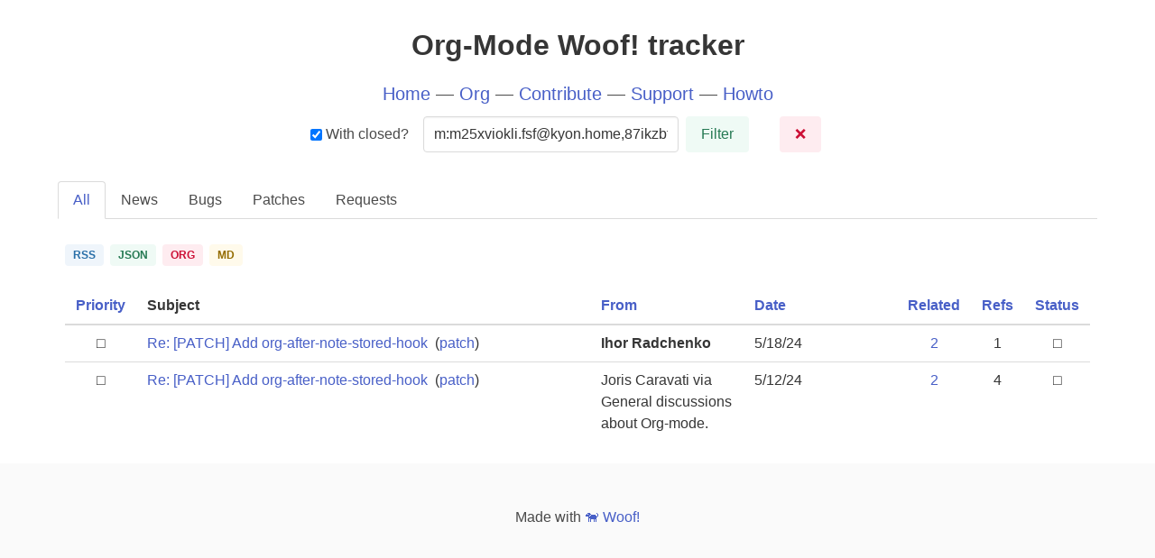

--- FILE ---
content_type: text/html
request_url: https://tracker.orgmode.org/?closed=on&search=m:m25xviokli.fsf@kyon.home,87ikzbtl7m.fsf@localhost
body_size: 2024
content:
<!-- Copyright (c) 2022-2023 Bastien Guerry <bzg@gnu.org> -->
<!-- SPDX-License-Identifier: EPL-2.0 -->
<!-- License-Filename: LICENSES/EPL-2.0.txt -->

<!DOCTYPE html>
<html lang="en">
  <head>
  <title>Org-Mode Woof! tracker</title>
  <meta charset="utf-8">
  <meta content="Woof! Watch Over Our Folders" name="keywords">
  <meta content="Woof! Watch Over Our Folders" name="description">
  <meta content="width=device-width, initial-scale=1, shrink-to-fit=yes" name="viewport">
  <link href="https://cdn.jsdelivr.net/npm/bulma@0.9.4/css/bulma.min.css" rel="stylesheet" type="text/css">
</head>

  <body>
    <section class="hero">
  <div class="hero-body" style="padding: 2rem 1.2rem">
    <h1 class="title has-text-centered" style="margin-bottom: 1em;">Org-Mode Woof! tracker</h1>
    <h2 class="subtitle column is-8 is-offset-2 has-text-centered" style="margin-bottom:0;">
      <a href="/">Home</a>
      — <a title="Go to the project page" href="https://orgmode.org">Org</a>
      
      
      — <a title="Contribute to this project" href="https://orgmode.org/worg/org-contribute.html">Contribute</a>
      
      
      — <a title="Support this project" href="https://liberapay.com/org-mode/">Support</a>
      
      — <a href="howto" title="How to use Woof?">Howto</a>
    </h2>

    
    
    
    
    <div class="columns">
      <div class="column is-offset-3 is-6">
	<div class="level">
	  <form class="level-item">
	    <label class="level-item checkbox mx-2">
	      <input type="checkbox" name="closed"
		     checked> With closed?
	    </label>
	    <input type="text" class="input mx-2" name="search" value="m:m25xviokli.fsf@kyon.home,87ikzbtl7m.fsf@localhost"
		   placeHolder="Plain text search">
	    <button class="button is-success is-light" type="submit">Filter</button>
	  </form>
	  <form class="level-item">
	    <button class="button is-danger is-light" type="submit">❌</button>
	  </form>
	</div>
      </div>
    </div>
    
    
    
    
  </div>
</section>

    <div class="container">
      

      

      <div class="tabs is-boxed">
  <ul>
    <li class="is-active">
      <a href=".">All</a>
    </li>

    
    <li >
      <a href="news">News</a>
    </li>
    

    
    <li >
      <a href="bugs">Bugs</a>
    </li>
    

    
    <li >
      <a href="patches">Patches</a>
    </li>
    

    
    <li >
      <a href="requests">Requests</a>
    </li>
    

    
  </ul>
</div>


      <section class="section" style="padding: 0rem .5rem 1.5rem .5rem">
	<div class="container">

	  
	  <h1 id="entries" class="title is-size-4">
	    <span>
	      <a class="tag is-info is-light" href="index.rss">RSS</a>
	      <a class="tag is-success is-light" href="index.json">JSON</a>
	      <a class="tag is-danger is-light" href="index.org">ORG</a>
	      <a class="tag is-warning is-light" href="index.md">MD</a>
	    </span>
	  </h1>

	  <div class="table-container">
	    <table class="table is-hoverable is-fullwidth">
	      <thead>
		<tr>
		  
		  <th class="has-text-centered" width="3%"><a href="?sorting-by=priority" title="Sort entries by priority">Priority</a></th>
		  
		  
		  
		  
		  <th>Subject</th>
		  
		  
		  
		  
		  <th width="15%"><a href="?sorting-by=user" title="Sort entries by role">From<a></th>
		  
		  
		  <th width="15%"><a href="?sorting-by=date" title="Sort entries by date">Date</a></th>
		  
		  
		  <th class="has-text-centered" width="5%"><a href="?sorting-by=related" title="Sort entries by number of related reports">Related</a></th>
		  
		  
		  <th class="has-text-centered" width="5%"><a href="?sorting-by=refs" title="Sort entries by number of downstream references">Refs</a></th>
		  
		  
		  <th class="has-text-centered" width="3%"><a href="?sorting-by=status" title="Sort entries by status">Status</a></th>
		  
		</tr>
	      </thead>
	      <tbody>
		
		<tr>
		  
		  <td class="has-text-centered">
		    
		    
		    
		    <span title="Not urgent and not important">⬜</span>
		    
		    
		    
		  </td>
		  
		  
		  
		  
		  <td>
		    
		    <a href="https://list.orgmode.org/87ikzbtl7m.fsf@localhost" target="_blank" title="Read the mail sent by yantar92@posteo.net - Sat May 18 11:26:56 UTC 2024">Re: [PATCH] Add org-after-note-stored-hook</a>
		    
		    &nbsp;(<a href="https://tracker.orgmode.org/patch/87ikzbtl7m.fsf@localhost" target="_blank">patch</a>)
		    
		    
		  </td>
		  
		  
		  
		  
		  <td>
		    
		    <strong title="yantar92@posteo.net">Ihor Radchenko</strong>
		    
		  </td>
		  
		  
		  <td>5/18/24</td>
		  
		  
		  <td class="has-text-centered"><a title="Display the related reports" href=".?closed=on&search=m:m25xviokli.fsf@kyon.home,87ikzbtl7m.fsf@localhost">2</a></td>
		  
		  
		  <td class="has-text-centered">1</td>
		  
		  
		  <td class="has-text-centered">
		    
		    
		    
		    
		    <span title="Unacked">⬜</span>
		    
		    
		    
		    
		  </td>
		  
		</tr>
		
		<tr>
		  
		  <td class="has-text-centered">
		    
		    
		    
		    <span title="Not urgent and not important">⬜</span>
		    
		    
		    
		  </td>
		  
		  
		  
		  
		  <td>
		    
		    <a href="https://list.orgmode.org/m25xviokli.fsf@kyon.home" target="_blank" title="Read the mail sent by emacs-orgmode@gnu.org - Sun May 12 20:14:48 UTC 2024">Re: [PATCH] Add org-after-note-stored-hook</a>
		    
		    &nbsp;(<a href="https://tracker.orgmode.org/patch/m25xviokli.fsf@kyon.home" target="_blank">patch</a>)
		    
		    
		  </td>
		  
		  
		  
		  
		  <td>
		    
		    
		    <span title="emacs-orgmode@gnu.org">Joris Caravati via General discussions about Org-mode.</span>
		    
		    
		  </td>
		  
		  
		  <td>5/12/24</td>
		  
		  
		  <td class="has-text-centered"><a title="Display the related reports" href=".?closed=on&search=m:m25xviokli.fsf@kyon.home,87ikzbtl7m.fsf@localhost">2</a></td>
		  
		  
		  <td class="has-text-centered">4</td>
		  
		  
		  <td class="has-text-centered">
		    
		    
		    
		    
		    <span title="Unacked">⬜</span>
		    
		    
		    
		    
		  </td>
		  
		</tr>
		
	      </tbody>
	    </table>
	  </div>
	  

	</div>
      </section>

      
      
    </div>
    <footer class="footer">
  <div class="columns">
    <div class="column is-offset-3 is-6 has-text-centered">
      <p>Made with <a href="https://codeberg.org/bzg/woof">🐕 Woof!</a></p>
    </div>
  </div>
</footer>

  </body>
</html>
